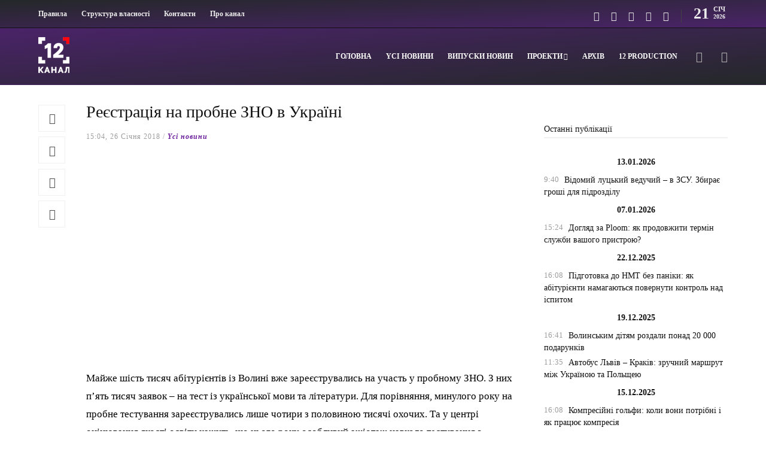

--- FILE ---
content_type: text/html; charset=UTF-8
request_url: https://12kanal.com/reyestraciya-na-probne-zno-v-ukrayini/
body_size: 22240
content:
<!DOCTYPE html>
<html dir="ltr" lang="uk" prefix="og: https://ogp.me/ns#">
<head>
    <link rel="apple-touch-icon" sizes="180x180" href="/apple-touch-icon.png">
    <link rel="icon" type="image/png" sizes="32x32" href="/favicon-32x32.png">
    <link rel="icon" type="image/png" sizes="16x16" href="/favicon-16x16.png">
    <link rel="manifest" href="/site.webmanifest">
    <link rel="mask-icon" href="/safari-pinned-tab.svg" color="#5bbad5">
    <meta name="msapplication-TileColor" content="#da532c">
    <meta name="theme-color" content="#ffffff">
    <!-- Global site tag (gtag.js) - Google Analytics -->
    <script async src="https://www.googletagmanager.com/gtag/js?id=UA-105726589-1" type="00732595a7834f6c1b1d72d4-text/javascript"></script>
    <script type="00732595a7834f6c1b1d72d4-text/javascript">
      window.dataLayer = window.dataLayer || [];
      function gtag(){dataLayer.push(arguments);}
      gtag('js', new Date());
    
      gtag('config', 'UA-105726589-1');
    </script>
    
	<meta charset="UTF-8">
			<meta name="viewport" content="width=device-width, initial-scale=1">
		<title>Реєстрація на пробне ЗНО в Україні - 12 канал</title>
	<style>img:is([sizes="auto" i], [sizes^="auto," i]) { contain-intrinsic-size: 3000px 1500px }</style>
	
		<!-- All in One SEO 4.8.4.1 - aioseo.com -->
	<meta name="description" content="Майже шість тисяч абітурієнтів із Волині вже зареєструвались на участь у пробному ЗНО. З них п&#039;ять тисяч заявок – на тест із української мови та літератури. Для порівняння, минулого року на пробне тестування зареєструвались лише чотири з половиною тисячі охочих. Та у центрі оцінювання якості освіти кажуть, що цього року особливий ажіотаж навколо тестування з" />
	<meta name="robots" content="max-image-preview:large" />
	<meta name="author" content="Редактор"/>
	<link rel="canonical" href="https://12kanal.com/reyestraciya-na-probne-zno-v-ukrayini/" />
	<meta name="generator" content="All in One SEO (AIOSEO) 4.8.4.1" />
		<meta property="og:locale" content="uk_UA" />
		<meta property="og:site_name" content="12 канал - 12 канал - незалежне видання неупереджених новин. Живи в стилі 12!" />
		<meta property="og:type" content="article" />
		<meta property="og:title" content="Реєстрація на пробне ЗНО в Україні - 12 канал" />
		<meta property="og:description" content="Майже шість тисяч абітурієнтів із Волині вже зареєструвались на участь у пробному ЗНО. З них п&#039;ять тисяч заявок – на тест із української мови та літератури. Для порівняння, минулого року на пробне тестування зареєструвались лише чотири з половиною тисячі охочих. Та у центрі оцінювання якості освіти кажуть, що цього року особливий ажіотаж навколо тестування з" />
		<meta property="og:url" content="https://12kanal.com/reyestraciya-na-probne-zno-v-ukrayini/" />
		<meta property="article:published_time" content="2018-01-26T12:04:25+00:00" />
		<meta property="article:modified_time" content="2018-01-26T12:04:25+00:00" />
		<meta name="twitter:card" content="summary_large_image" />
		<meta name="twitter:title" content="Реєстрація на пробне ЗНО в Україні - 12 канал" />
		<meta name="twitter:description" content="Майже шість тисяч абітурієнтів із Волині вже зареєструвались на участь у пробному ЗНО. З них п&#039;ять тисяч заявок – на тест із української мови та літератури. Для порівняння, минулого року на пробне тестування зареєструвались лише чотири з половиною тисячі охочих. Та у центрі оцінювання якості освіти кажуть, що цього року особливий ажіотаж навколо тестування з" />
		<script type="application/ld+json" class="aioseo-schema">
			{"@context":"https:\/\/schema.org","@graph":[{"@type":"BlogPosting","@id":"https:\/\/12kanal.com\/reyestraciya-na-probne-zno-v-ukrayini\/#blogposting","name":"\u0420\u0435\u0454\u0441\u0442\u0440\u0430\u0446\u0456\u044f \u043d\u0430 \u043f\u0440\u043e\u0431\u043d\u0435 \u0417\u041d\u041e \u0432 \u0423\u043a\u0440\u0430\u0457\u043d\u0456 - 12 \u043a\u0430\u043d\u0430\u043b","headline":"\u0420\u0435\u0454\u0441\u0442\u0440\u0430\u0446\u0456\u044f \u043d\u0430 \u043f\u0440\u043e\u0431\u043d\u0435 \u0417\u041d\u041e \u0432 \u0423\u043a\u0440\u0430\u0457\u043d\u0456","author":{"@id":"https:\/\/12kanal.com\/author\/redaktor\/#author"},"publisher":{"@id":"https:\/\/12kanal.com\/#organization"},"image":{"@type":"ImageObject","url":"https:\/\/12kanal.com\/wp-content\/uploads\/2018\/01\/64.png","width":639,"height":360},"datePublished":"2018-01-26T15:04:25+02:00","dateModified":"2018-01-26T15:04:25+02:00","inLanguage":"uk","mainEntityOfPage":{"@id":"https:\/\/12kanal.com\/reyestraciya-na-probne-zno-v-ukrayini\/#webpage"},"isPartOf":{"@id":"https:\/\/12kanal.com\/reyestraciya-na-probne-zno-v-ukrayini\/#webpage"},"articleSection":"Y\u0441\u0456 \u043d\u043e\u0432\u0438\u043d\u0438, \u0412\u0456\u0434\u0435\u043e"},{"@type":"BreadcrumbList","@id":"https:\/\/12kanal.com\/reyestraciya-na-probne-zno-v-ukrayini\/#breadcrumblist","itemListElement":[{"@type":"ListItem","@id":"https:\/\/12kanal.com#listItem","position":1,"name":"Home","item":"https:\/\/12kanal.com","nextItem":{"@type":"ListItem","@id":"https:\/\/12kanal.com\/category\/volyn\/#listItem","name":"Y\u0441\u0456 \u043d\u043e\u0432\u0438\u043d\u0438"}},{"@type":"ListItem","@id":"https:\/\/12kanal.com\/category\/volyn\/#listItem","position":2,"name":"Y\u0441\u0456 \u043d\u043e\u0432\u0438\u043d\u0438","item":"https:\/\/12kanal.com\/category\/volyn\/","nextItem":{"@type":"ListItem","@id":"https:\/\/12kanal.com\/reyestraciya-na-probne-zno-v-ukrayini\/#listItem","name":"\u0420\u0435\u0454\u0441\u0442\u0440\u0430\u0446\u0456\u044f \u043d\u0430 \u043f\u0440\u043e\u0431\u043d\u0435 \u0417\u041d\u041e \u0432 \u0423\u043a\u0440\u0430\u0457\u043d\u0456"},"previousItem":{"@type":"ListItem","@id":"https:\/\/12kanal.com#listItem","name":"Home"}},{"@type":"ListItem","@id":"https:\/\/12kanal.com\/reyestraciya-na-probne-zno-v-ukrayini\/#listItem","position":3,"name":"\u0420\u0435\u0454\u0441\u0442\u0440\u0430\u0446\u0456\u044f \u043d\u0430 \u043f\u0440\u043e\u0431\u043d\u0435 \u0417\u041d\u041e \u0432 \u0423\u043a\u0440\u0430\u0457\u043d\u0456","previousItem":{"@type":"ListItem","@id":"https:\/\/12kanal.com\/category\/volyn\/#listItem","name":"Y\u0441\u0456 \u043d\u043e\u0432\u0438\u043d\u0438"}}]},{"@type":"Organization","@id":"https:\/\/12kanal.com\/#organization","name":"12 \u043a\u0430\u043d\u0430\u043b","description":"12 \u043a\u0430\u043d\u0430\u043b - \u043d\u0435\u0437\u0430\u043b\u0435\u0436\u043d\u0435 \u0432\u0438\u0434\u0430\u043d\u043d\u044f \u043d\u0435\u0443\u043f\u0435\u0440\u0435\u0434\u0436\u0435\u043d\u0438\u0445 \u043d\u043e\u0432\u0438\u043d. \u0416\u0438\u0432\u0438 \u0432 \u0441\u0442\u0438\u043b\u0456 12!","url":"https:\/\/12kanal.com\/"},{"@type":"Person","@id":"https:\/\/12kanal.com\/author\/redaktor\/#author","url":"https:\/\/12kanal.com\/author\/redaktor\/","name":"\u0420\u0435\u0434\u0430\u043a\u0442\u043e\u0440"},{"@type":"WebPage","@id":"https:\/\/12kanal.com\/reyestraciya-na-probne-zno-v-ukrayini\/#webpage","url":"https:\/\/12kanal.com\/reyestraciya-na-probne-zno-v-ukrayini\/","name":"\u0420\u0435\u0454\u0441\u0442\u0440\u0430\u0446\u0456\u044f \u043d\u0430 \u043f\u0440\u043e\u0431\u043d\u0435 \u0417\u041d\u041e \u0432 \u0423\u043a\u0440\u0430\u0457\u043d\u0456 - 12 \u043a\u0430\u043d\u0430\u043b","description":"\u041c\u0430\u0439\u0436\u0435 \u0448\u0456\u0441\u0442\u044c \u0442\u0438\u0441\u044f\u0447 \u0430\u0431\u0456\u0442\u0443\u0440\u0456\u0454\u043d\u0442\u0456\u0432 \u0456\u0437 \u0412\u043e\u043b\u0438\u043d\u0456 \u0432\u0436\u0435 \u0437\u0430\u0440\u0435\u0454\u0441\u0442\u0440\u0443\u0432\u0430\u043b\u0438\u0441\u044c \u043d\u0430 \u0443\u0447\u0430\u0441\u0442\u044c \u0443 \u043f\u0440\u043e\u0431\u043d\u043e\u043c\u0443 \u0417\u041d\u041e. \u0417 \u043d\u0438\u0445 \u043f'\u044f\u0442\u044c \u0442\u0438\u0441\u044f\u0447 \u0437\u0430\u044f\u0432\u043e\u043a \u2013 \u043d\u0430 \u0442\u0435\u0441\u0442 \u0456\u0437 \u0443\u043a\u0440\u0430\u0457\u043d\u0441\u044c\u043a\u043e\u0457 \u043c\u043e\u0432\u0438 \u0442\u0430 \u043b\u0456\u0442\u0435\u0440\u0430\u0442\u0443\u0440\u0438. \u0414\u043b\u044f \u043f\u043e\u0440\u0456\u0432\u043d\u044f\u043d\u043d\u044f, \u043c\u0438\u043d\u0443\u043b\u043e\u0433\u043e \u0440\u043e\u043a\u0443 \u043d\u0430 \u043f\u0440\u043e\u0431\u043d\u0435 \u0442\u0435\u0441\u0442\u0443\u0432\u0430\u043d\u043d\u044f \u0437\u0430\u0440\u0435\u0454\u0441\u0442\u0440\u0443\u0432\u0430\u043b\u0438\u0441\u044c \u043b\u0438\u0448\u0435 \u0447\u043e\u0442\u0438\u0440\u0438 \u0437 \u043f\u043e\u043b\u043e\u0432\u0438\u043d\u043e\u044e \u0442\u0438\u0441\u044f\u0447\u0456 \u043e\u0445\u043e\u0447\u0438\u0445. \u0422\u0430 \u0443 \u0446\u0435\u043d\u0442\u0440\u0456 \u043e\u0446\u0456\u043d\u044e\u0432\u0430\u043d\u043d\u044f \u044f\u043a\u043e\u0441\u0442\u0456 \u043e\u0441\u0432\u0456\u0442\u0438 \u043a\u0430\u0436\u0443\u0442\u044c, \u0449\u043e \u0446\u044c\u043e\u0433\u043e \u0440\u043e\u043a\u0443 \u043e\u0441\u043e\u0431\u043b\u0438\u0432\u0438\u0439 \u0430\u0436\u0456\u043e\u0442\u0430\u0436 \u043d\u0430\u0432\u043a\u043e\u043b\u043e \u0442\u0435\u0441\u0442\u0443\u0432\u0430\u043d\u043d\u044f \u0437","inLanguage":"uk","isPartOf":{"@id":"https:\/\/12kanal.com\/#website"},"breadcrumb":{"@id":"https:\/\/12kanal.com\/reyestraciya-na-probne-zno-v-ukrayini\/#breadcrumblist"},"author":{"@id":"https:\/\/12kanal.com\/author\/redaktor\/#author"},"creator":{"@id":"https:\/\/12kanal.com\/author\/redaktor\/#author"},"image":{"@type":"ImageObject","url":"https:\/\/12kanal.com\/wp-content\/uploads\/2018\/01\/64.png","@id":"https:\/\/12kanal.com\/reyestraciya-na-probne-zno-v-ukrayini\/#mainImage","width":639,"height":360},"primaryImageOfPage":{"@id":"https:\/\/12kanal.com\/reyestraciya-na-probne-zno-v-ukrayini\/#mainImage"},"datePublished":"2018-01-26T15:04:25+02:00","dateModified":"2018-01-26T15:04:25+02:00"},{"@type":"WebSite","@id":"https:\/\/12kanal.com\/#website","url":"https:\/\/12kanal.com\/","name":"12 \u043a\u0430\u043d\u0430\u043b","description":"12 \u043a\u0430\u043d\u0430\u043b - \u043d\u0435\u0437\u0430\u043b\u0435\u0436\u043d\u0435 \u0432\u0438\u0434\u0430\u043d\u043d\u044f \u043d\u0435\u0443\u043f\u0435\u0440\u0435\u0434\u0436\u0435\u043d\u0438\u0445 \u043d\u043e\u0432\u0438\u043d. \u0416\u0438\u0432\u0438 \u0432 \u0441\u0442\u0438\u043b\u0456 12!","inLanguage":"uk","publisher":{"@id":"https:\/\/12kanal.com\/#organization"}}]}
		</script>
		<!-- All in One SEO -->

<link rel='dns-prefetch' href='//code.jquery.com' />
<link rel="alternate" type="application/rss+xml" title="12 канал &raquo; стрічка" href="https://12kanal.com/feed/" />
<link rel="alternate" type="application/rss+xml" title="12 канал &raquo; Канал коментарів" href="https://12kanal.com/comments/feed/" />
<script type="00732595a7834f6c1b1d72d4-text/javascript">
/* <![CDATA[ */
window._wpemojiSettings = {"baseUrl":"https:\/\/s.w.org\/images\/core\/emoji\/15.0.3\/72x72\/","ext":".png","svgUrl":"https:\/\/s.w.org\/images\/core\/emoji\/15.0.3\/svg\/","svgExt":".svg","source":{"concatemoji":"https:\/\/12kanal.com\/wp-includes\/js\/wp-emoji-release.min.js?ver=6.7.2"}};
/*! This file is auto-generated */
!function(i,n){var o,s,e;function c(e){try{var t={supportTests:e,timestamp:(new Date).valueOf()};sessionStorage.setItem(o,JSON.stringify(t))}catch(e){}}function p(e,t,n){e.clearRect(0,0,e.canvas.width,e.canvas.height),e.fillText(t,0,0);var t=new Uint32Array(e.getImageData(0,0,e.canvas.width,e.canvas.height).data),r=(e.clearRect(0,0,e.canvas.width,e.canvas.height),e.fillText(n,0,0),new Uint32Array(e.getImageData(0,0,e.canvas.width,e.canvas.height).data));return t.every(function(e,t){return e===r[t]})}function u(e,t,n){switch(t){case"flag":return n(e,"\ud83c\udff3\ufe0f\u200d\u26a7\ufe0f","\ud83c\udff3\ufe0f\u200b\u26a7\ufe0f")?!1:!n(e,"\ud83c\uddfa\ud83c\uddf3","\ud83c\uddfa\u200b\ud83c\uddf3")&&!n(e,"\ud83c\udff4\udb40\udc67\udb40\udc62\udb40\udc65\udb40\udc6e\udb40\udc67\udb40\udc7f","\ud83c\udff4\u200b\udb40\udc67\u200b\udb40\udc62\u200b\udb40\udc65\u200b\udb40\udc6e\u200b\udb40\udc67\u200b\udb40\udc7f");case"emoji":return!n(e,"\ud83d\udc26\u200d\u2b1b","\ud83d\udc26\u200b\u2b1b")}return!1}function f(e,t,n){var r="undefined"!=typeof WorkerGlobalScope&&self instanceof WorkerGlobalScope?new OffscreenCanvas(300,150):i.createElement("canvas"),a=r.getContext("2d",{willReadFrequently:!0}),o=(a.textBaseline="top",a.font="600 32px Arial",{});return e.forEach(function(e){o[e]=t(a,e,n)}),o}function t(e){var t=i.createElement("script");t.src=e,t.defer=!0,i.head.appendChild(t)}"undefined"!=typeof Promise&&(o="wpEmojiSettingsSupports",s=["flag","emoji"],n.supports={everything:!0,everythingExceptFlag:!0},e=new Promise(function(e){i.addEventListener("DOMContentLoaded",e,{once:!0})}),new Promise(function(t){var n=function(){try{var e=JSON.parse(sessionStorage.getItem(o));if("object"==typeof e&&"number"==typeof e.timestamp&&(new Date).valueOf()<e.timestamp+604800&&"object"==typeof e.supportTests)return e.supportTests}catch(e){}return null}();if(!n){if("undefined"!=typeof Worker&&"undefined"!=typeof OffscreenCanvas&&"undefined"!=typeof URL&&URL.createObjectURL&&"undefined"!=typeof Blob)try{var e="postMessage("+f.toString()+"("+[JSON.stringify(s),u.toString(),p.toString()].join(",")+"));",r=new Blob([e],{type:"text/javascript"}),a=new Worker(URL.createObjectURL(r),{name:"wpTestEmojiSupports"});return void(a.onmessage=function(e){c(n=e.data),a.terminate(),t(n)})}catch(e){}c(n=f(s,u,p))}t(n)}).then(function(e){for(var t in e)n.supports[t]=e[t],n.supports.everything=n.supports.everything&&n.supports[t],"flag"!==t&&(n.supports.everythingExceptFlag=n.supports.everythingExceptFlag&&n.supports[t]);n.supports.everythingExceptFlag=n.supports.everythingExceptFlag&&!n.supports.flag,n.DOMReady=!1,n.readyCallback=function(){n.DOMReady=!0}}).then(function(){return e}).then(function(){var e;n.supports.everything||(n.readyCallback(),(e=n.source||{}).concatemoji?t(e.concatemoji):e.wpemoji&&e.twemoji&&(t(e.twemoji),t(e.wpemoji)))}))}((window,document),window._wpemojiSettings);
/* ]]> */
</script>
<link rel='stylesheet' id='dashicons-css' href='https://12kanal.com/wp-includes/css/dashicons.min.css?ver=6.7.2' type='text/css' media='all' />
<link rel='stylesheet' id='post-views-counter-frontend-css' href='https://12kanal.com/wp-content/plugins/post-views-counter/css/frontend.min.css?ver=1.5.5' type='text/css' media='all' />
<style id='wp-emoji-styles-inline-css' type='text/css'>

	img.wp-smiley, img.emoji {
		display: inline !important;
		border: none !important;
		box-shadow: none !important;
		height: 1em !important;
		width: 1em !important;
		margin: 0 0.07em !important;
		vertical-align: -0.1em !important;
		background: none !important;
		padding: 0 !important;
	}
</style>
<link rel='stylesheet' id='wp-block-library-css' href='https://12kanal.com/wp-includes/css/dist/block-library/style.min.css?ver=6.7.2' type='text/css' media='all' />
<style id='classic-theme-styles-inline-css' type='text/css'>
/*! This file is auto-generated */
.wp-block-button__link{color:#fff;background-color:#32373c;border-radius:9999px;box-shadow:none;text-decoration:none;padding:calc(.667em + 2px) calc(1.333em + 2px);font-size:1.125em}.wp-block-file__button{background:#32373c;color:#fff;text-decoration:none}
</style>
<style id='global-styles-inline-css' type='text/css'>
:root{--wp--preset--aspect-ratio--square: 1;--wp--preset--aspect-ratio--4-3: 4/3;--wp--preset--aspect-ratio--3-4: 3/4;--wp--preset--aspect-ratio--3-2: 3/2;--wp--preset--aspect-ratio--2-3: 2/3;--wp--preset--aspect-ratio--16-9: 16/9;--wp--preset--aspect-ratio--9-16: 9/16;--wp--preset--color--black: #000000;--wp--preset--color--cyan-bluish-gray: #abb8c3;--wp--preset--color--white: #ffffff;--wp--preset--color--pale-pink: #f78da7;--wp--preset--color--vivid-red: #cf2e2e;--wp--preset--color--luminous-vivid-orange: #ff6900;--wp--preset--color--luminous-vivid-amber: #fcb900;--wp--preset--color--light-green-cyan: #7bdcb5;--wp--preset--color--vivid-green-cyan: #00d084;--wp--preset--color--pale-cyan-blue: #8ed1fc;--wp--preset--color--vivid-cyan-blue: #0693e3;--wp--preset--color--vivid-purple: #9b51e0;--wp--preset--gradient--vivid-cyan-blue-to-vivid-purple: linear-gradient(135deg,rgba(6,147,227,1) 0%,rgb(155,81,224) 100%);--wp--preset--gradient--light-green-cyan-to-vivid-green-cyan: linear-gradient(135deg,rgb(122,220,180) 0%,rgb(0,208,130) 100%);--wp--preset--gradient--luminous-vivid-amber-to-luminous-vivid-orange: linear-gradient(135deg,rgba(252,185,0,1) 0%,rgba(255,105,0,1) 100%);--wp--preset--gradient--luminous-vivid-orange-to-vivid-red: linear-gradient(135deg,rgba(255,105,0,1) 0%,rgb(207,46,46) 100%);--wp--preset--gradient--very-light-gray-to-cyan-bluish-gray: linear-gradient(135deg,rgb(238,238,238) 0%,rgb(169,184,195) 100%);--wp--preset--gradient--cool-to-warm-spectrum: linear-gradient(135deg,rgb(74,234,220) 0%,rgb(151,120,209) 20%,rgb(207,42,186) 40%,rgb(238,44,130) 60%,rgb(251,105,98) 80%,rgb(254,248,76) 100%);--wp--preset--gradient--blush-light-purple: linear-gradient(135deg,rgb(255,206,236) 0%,rgb(152,150,240) 100%);--wp--preset--gradient--blush-bordeaux: linear-gradient(135deg,rgb(254,205,165) 0%,rgb(254,45,45) 50%,rgb(107,0,62) 100%);--wp--preset--gradient--luminous-dusk: linear-gradient(135deg,rgb(255,203,112) 0%,rgb(199,81,192) 50%,rgb(65,88,208) 100%);--wp--preset--gradient--pale-ocean: linear-gradient(135deg,rgb(255,245,203) 0%,rgb(182,227,212) 50%,rgb(51,167,181) 100%);--wp--preset--gradient--electric-grass: linear-gradient(135deg,rgb(202,248,128) 0%,rgb(113,206,126) 100%);--wp--preset--gradient--midnight: linear-gradient(135deg,rgb(2,3,129) 0%,rgb(40,116,252) 100%);--wp--preset--font-size--small: 13px;--wp--preset--font-size--medium: 20px;--wp--preset--font-size--large: 36px;--wp--preset--font-size--x-large: 42px;--wp--preset--spacing--20: 0.44rem;--wp--preset--spacing--30: 0.67rem;--wp--preset--spacing--40: 1rem;--wp--preset--spacing--50: 1.5rem;--wp--preset--spacing--60: 2.25rem;--wp--preset--spacing--70: 3.38rem;--wp--preset--spacing--80: 5.06rem;--wp--preset--shadow--natural: 6px 6px 9px rgba(0, 0, 0, 0.2);--wp--preset--shadow--deep: 12px 12px 50px rgba(0, 0, 0, 0.4);--wp--preset--shadow--sharp: 6px 6px 0px rgba(0, 0, 0, 0.2);--wp--preset--shadow--outlined: 6px 6px 0px -3px rgba(255, 255, 255, 1), 6px 6px rgba(0, 0, 0, 1);--wp--preset--shadow--crisp: 6px 6px 0px rgba(0, 0, 0, 1);}:where(.is-layout-flex){gap: 0.5em;}:where(.is-layout-grid){gap: 0.5em;}body .is-layout-flex{display: flex;}.is-layout-flex{flex-wrap: wrap;align-items: center;}.is-layout-flex > :is(*, div){margin: 0;}body .is-layout-grid{display: grid;}.is-layout-grid > :is(*, div){margin: 0;}:where(.wp-block-columns.is-layout-flex){gap: 2em;}:where(.wp-block-columns.is-layout-grid){gap: 2em;}:where(.wp-block-post-template.is-layout-flex){gap: 1.25em;}:where(.wp-block-post-template.is-layout-grid){gap: 1.25em;}.has-black-color{color: var(--wp--preset--color--black) !important;}.has-cyan-bluish-gray-color{color: var(--wp--preset--color--cyan-bluish-gray) !important;}.has-white-color{color: var(--wp--preset--color--white) !important;}.has-pale-pink-color{color: var(--wp--preset--color--pale-pink) !important;}.has-vivid-red-color{color: var(--wp--preset--color--vivid-red) !important;}.has-luminous-vivid-orange-color{color: var(--wp--preset--color--luminous-vivid-orange) !important;}.has-luminous-vivid-amber-color{color: var(--wp--preset--color--luminous-vivid-amber) !important;}.has-light-green-cyan-color{color: var(--wp--preset--color--light-green-cyan) !important;}.has-vivid-green-cyan-color{color: var(--wp--preset--color--vivid-green-cyan) !important;}.has-pale-cyan-blue-color{color: var(--wp--preset--color--pale-cyan-blue) !important;}.has-vivid-cyan-blue-color{color: var(--wp--preset--color--vivid-cyan-blue) !important;}.has-vivid-purple-color{color: var(--wp--preset--color--vivid-purple) !important;}.has-black-background-color{background-color: var(--wp--preset--color--black) !important;}.has-cyan-bluish-gray-background-color{background-color: var(--wp--preset--color--cyan-bluish-gray) !important;}.has-white-background-color{background-color: var(--wp--preset--color--white) !important;}.has-pale-pink-background-color{background-color: var(--wp--preset--color--pale-pink) !important;}.has-vivid-red-background-color{background-color: var(--wp--preset--color--vivid-red) !important;}.has-luminous-vivid-orange-background-color{background-color: var(--wp--preset--color--luminous-vivid-orange) !important;}.has-luminous-vivid-amber-background-color{background-color: var(--wp--preset--color--luminous-vivid-amber) !important;}.has-light-green-cyan-background-color{background-color: var(--wp--preset--color--light-green-cyan) !important;}.has-vivid-green-cyan-background-color{background-color: var(--wp--preset--color--vivid-green-cyan) !important;}.has-pale-cyan-blue-background-color{background-color: var(--wp--preset--color--pale-cyan-blue) !important;}.has-vivid-cyan-blue-background-color{background-color: var(--wp--preset--color--vivid-cyan-blue) !important;}.has-vivid-purple-background-color{background-color: var(--wp--preset--color--vivid-purple) !important;}.has-black-border-color{border-color: var(--wp--preset--color--black) !important;}.has-cyan-bluish-gray-border-color{border-color: var(--wp--preset--color--cyan-bluish-gray) !important;}.has-white-border-color{border-color: var(--wp--preset--color--white) !important;}.has-pale-pink-border-color{border-color: var(--wp--preset--color--pale-pink) !important;}.has-vivid-red-border-color{border-color: var(--wp--preset--color--vivid-red) !important;}.has-luminous-vivid-orange-border-color{border-color: var(--wp--preset--color--luminous-vivid-orange) !important;}.has-luminous-vivid-amber-border-color{border-color: var(--wp--preset--color--luminous-vivid-amber) !important;}.has-light-green-cyan-border-color{border-color: var(--wp--preset--color--light-green-cyan) !important;}.has-vivid-green-cyan-border-color{border-color: var(--wp--preset--color--vivid-green-cyan) !important;}.has-pale-cyan-blue-border-color{border-color: var(--wp--preset--color--pale-cyan-blue) !important;}.has-vivid-cyan-blue-border-color{border-color: var(--wp--preset--color--vivid-cyan-blue) !important;}.has-vivid-purple-border-color{border-color: var(--wp--preset--color--vivid-purple) !important;}.has-vivid-cyan-blue-to-vivid-purple-gradient-background{background: var(--wp--preset--gradient--vivid-cyan-blue-to-vivid-purple) !important;}.has-light-green-cyan-to-vivid-green-cyan-gradient-background{background: var(--wp--preset--gradient--light-green-cyan-to-vivid-green-cyan) !important;}.has-luminous-vivid-amber-to-luminous-vivid-orange-gradient-background{background: var(--wp--preset--gradient--luminous-vivid-amber-to-luminous-vivid-orange) !important;}.has-luminous-vivid-orange-to-vivid-red-gradient-background{background: var(--wp--preset--gradient--luminous-vivid-orange-to-vivid-red) !important;}.has-very-light-gray-to-cyan-bluish-gray-gradient-background{background: var(--wp--preset--gradient--very-light-gray-to-cyan-bluish-gray) !important;}.has-cool-to-warm-spectrum-gradient-background{background: var(--wp--preset--gradient--cool-to-warm-spectrum) !important;}.has-blush-light-purple-gradient-background{background: var(--wp--preset--gradient--blush-light-purple) !important;}.has-blush-bordeaux-gradient-background{background: var(--wp--preset--gradient--blush-bordeaux) !important;}.has-luminous-dusk-gradient-background{background: var(--wp--preset--gradient--luminous-dusk) !important;}.has-pale-ocean-gradient-background{background: var(--wp--preset--gradient--pale-ocean) !important;}.has-electric-grass-gradient-background{background: var(--wp--preset--gradient--electric-grass) !important;}.has-midnight-gradient-background{background: var(--wp--preset--gradient--midnight) !important;}.has-small-font-size{font-size: var(--wp--preset--font-size--small) !important;}.has-medium-font-size{font-size: var(--wp--preset--font-size--medium) !important;}.has-large-font-size{font-size: var(--wp--preset--font-size--large) !important;}.has-x-large-font-size{font-size: var(--wp--preset--font-size--x-large) !important;}
:where(.wp-block-post-template.is-layout-flex){gap: 1.25em;}:where(.wp-block-post-template.is-layout-grid){gap: 1.25em;}
:where(.wp-block-columns.is-layout-flex){gap: 2em;}:where(.wp-block-columns.is-layout-grid){gap: 2em;}
:root :where(.wp-block-pullquote){font-size: 1.5em;line-height: 1.6;}
</style>
<link rel='stylesheet' id='contact-form-7-css' href='https://12kanal.com/wp-content/plugins/contact-form-7/includes/css/styles.css?ver=6.1' type='text/css' media='all' />
<link rel='stylesheet' id='wp-show-posts-css' href='https://12kanal.com/wp-content/plugins/wp-show-posts/css/wp-show-posts-min.css?ver=1.1.6' type='text/css' media='all' />
<link rel='stylesheet' id='font-awesome-css' href='https://12kanal.com/wp-content/plugins/unyson/framework/static/libs/font-awesome/css/font-awesome.min.css?ver=2.7.31' type='text/css' media='all' />
<link rel='stylesheet' id='bootstrap-css' href='https://12kanal.com/wp-content/themes/gillion/css/plugins/bootstrap.min.css?ver=3.3.4' type='text/css' media='all' />
<link rel='stylesheet' id='gillion-plugins-css' href='https://12kanal.com/wp-content/themes/gillion/css/plugins.css?ver=6.7.2' type='text/css' media='all' />
<link rel='stylesheet' id='gillion-styles-css' href='https://12kanal.com/wp-content/themes/gillion/style.css?ver=6.7.2' type='text/css' media='all' />
<link rel='stylesheet' id='gillion-responsive-css' href='https://12kanal.com/wp-content/themes/gillion/css/responsive.css?ver=6.7.2' type='text/css' media='all' />
<style id='gillion-responsive-inline-css' type='text/css'>
 



.container.entry-content { width: 90% !important; max-width: 1480px !important;}.container { width: 90% !important; max-width: 1480px !important;}.sh-header-top { border-bottom: 1px solid;}div#text-4 { text-align: center; padding-bottom: 25px;}.sh-widget-socialv2-list { text-align: center;}#wrapper > .sh-page-layout-default { padding: 45px 0px !important;}p.home-news-feed { font-size: 12px;}.blog-textslider { position: relative; background: #e7e7e7; padding: 0px 10px; border-radius: 8px; box-shadow: 0px 10px 10px #f5f5f5;}.vc_tta-panel-body { max-width: 1024px !important; margin: 0 auto;}.blog-single .post-content { padding-bottom: 0; margin-bottom: 0; font-size: 15px; width: 85%; margin: 0 auto; text-align: justify; color: #000000;}.mistape_caption { background: #f5f5f5; padding: 1px 0px 12px 10px; text-align: center;}span.post-readtime { display: none;}.tftable {color:#333333;width:100%;border-width: 1px;border-color: #a9a9a9;border-collapse: collapse;}.tftable th {background-color:#b8b8b8;border-width: 1px;padding: 8px;border-style: solid;border-color: #a9a9a9;text-align:left;}.tftable tr {background-color:#ffffff;}.tftable td {border-width: 1px;padding: 8px;border-style: solid;border-color: #a9a9a9;}.tftable tr:hover {background-color:#6a1e9c;color:#ffffff;}@media (max-width: 1366px) {.news-feed-custom {max-height: 1120px; overflow: hidden;}}.sh-titlebar { display: none;}
</style>
<link rel='stylesheet' id='gillion-theme-settings-css' href='https://12kanal.com/wp-content/uploads/gillion-dynamic-styles.css?ver=806445428' type='text/css' media='all' />
<link rel='stylesheet' id='gillion-child-style-css' href='https://12kanal.com/wp-content/themes/gillion-child/style.css?ver=6.7.2' type='text/css' media='all' />
<script type="00732595a7834f6c1b1d72d4-text/javascript" id="post-views-counter-frontend-js-before">
/* <![CDATA[ */
var pvcArgsFrontend = {"mode":"rest_api","postID":7891,"requestURL":"https:\/\/12kanal.com\/wp-json\/post-views-counter\/view-post\/7891","nonce":"aaeab21d72","dataStorage":"cookies","multisite":false,"path":"\/","domain":""};
/* ]]> */
</script>
<script type="00732595a7834f6c1b1d72d4-text/javascript" src="https://12kanal.com/wp-content/plugins/post-views-counter/js/frontend.min.js?ver=1.5.5" id="post-views-counter-frontend-js"></script>
<script type="00732595a7834f6c1b1d72d4-text/javascript" id="image-watermark-no-right-click-js-before">
/* <![CDATA[ */
var iwArgsNoRightClick = {"rightclick":"Y","draganddrop":"Y"};
/* ]]> */
</script>
<script type="00732595a7834f6c1b1d72d4-text/javascript" src="https://12kanal.com/wp-content/plugins/image-watermark/js/no-right-click.js?ver=1.8.0" id="image-watermark-no-right-click-js"></script>
<script type="00732595a7834f6c1b1d72d4-text/javascript" src="//code.jquery.com/jquery-1.9.1.min.js" id="jquery-js"></script>
<script type="00732595a7834f6c1b1d72d4-text/javascript" src="https://12kanal.com/wp-content/themes/gillion-child/assets/js/theme.js?ver=6.7.2" id="theme-js"></script>
<script type="00732595a7834f6c1b1d72d4-text/javascript" src="https://12kanal.com/wp-content/themes/gillion/js/plugins.js?ver=6.7.2" id="gillion-plugins-js"></script>
<script type="00732595a7834f6c1b1d72d4-text/javascript" id="gillion-scripts-js-extra">
/* <![CDATA[ */
var gillion_loadmore_posts = {"ajax_url":"https:\/\/12kanal.com\/wp-admin\/admin-ajax.php"};
var gillion = {"siteurl":"https:\/\/12kanal.com\/","loggedin":"","page_loader":"0","notice":"","header_animation_dropdown_delay":"1000","header_animation_dropdown":"easeOutQuint","header_animation_dropdown_speed":"300","lightbox_opacity":"0.88","lightbox_transition":"elastic","page_numbers_prev":"\u041f\u043e\u043f\u0435\u0440\u0435\u0434\u043d\u044f \u0441\u0442\u043e\u0440\u0456\u043d\u043a\u0430","page_numbers_next":"\u041d\u0430\u0441\u0442\u0443\u043f\u043d\u0430 \u0441\u0442\u043e\u0440\u0456\u043d\u043a\u0430","rtl_support":"","footer_parallax":"","social_share":"{\"facebook\":true,\"viber\":true,\"messenger\":true,\"telegram\":true}","text_show_all":"Show All"};
/* ]]> */
</script>
<script type="00732595a7834f6c1b1d72d4-text/javascript" src="https://12kanal.com/wp-content/themes/gillion/js/scripts.js?ver=6.7.2" id="gillion-scripts-js"></script>
<script type="00732595a7834f6c1b1d72d4-text/javascript" src="https://12kanal.com/wp-content/themes/gillion-child/js/scripts.js?ver=6.7.2" id="gillion-child-scripts-js"></script>
<script type="00732595a7834f6c1b1d72d4-text/javascript"></script><link rel="https://api.w.org/" href="https://12kanal.com/wp-json/" /><link rel="alternate" title="JSON" type="application/json" href="https://12kanal.com/wp-json/wp/v2/posts/7891" /><link rel="EditURI" type="application/rsd+xml" title="RSD" href="https://12kanal.com/xmlrpc.php?rsd" />
<meta name="generator" content="WordPress 6.7.2" />
<link rel='shortlink' href='https://12kanal.com/?p=7891' />
<link rel="alternate" title="oEmbed (JSON)" type="application/json+oembed" href="https://12kanal.com/wp-json/oembed/1.0/embed?url=https%3A%2F%2F12kanal.com%2Freyestraciya-na-probne-zno-v-ukrayini%2F" />
<link rel="alternate" title="oEmbed (XML)" type="text/xml+oembed" href="https://12kanal.com/wp-json/oembed/1.0/embed?url=https%3A%2F%2F12kanal.com%2Freyestraciya-na-probne-zno-v-ukrayini%2F&#038;format=xml" />

<!-- This site is using AdRotate v5.14 to display their advertisements - https://ajdg.solutions/ -->
<!-- AdRotate CSS -->
<style type="text/css" media="screen">
	.g { margin:0px; padding:0px; overflow:hidden; line-height:1; zoom:1; }
	.g img { height:auto; }
	.g-col { position:relative; float:left; }
	.g-col:first-child { margin-left: 0; }
	.g-col:last-child { margin-right: 0; }
	.g-2 {  margin: 0 auto; }
	.g-5 { min-width:0px; max-width:460px; }
	.b-5 { margin:0px; }
	@media only screen and (max-width: 480px) {
		.g-col, .g-dyn, .g-single { width:100%; margin-left:0; margin-right:0; }
	}
</style>
<!-- /AdRotate CSS -->

<meta name="generator" content="Powered by WPBakery Page Builder - drag and drop page builder for WordPress."/>
<link rel="icon" href="https://12kanal.com/wp-content/uploads/2019/04/cropped-22656267_1472543712821976_1478526737_n-e1555080815695-1-32x32.jpg" sizes="32x32" />
<link rel="icon" href="https://12kanal.com/wp-content/uploads/2019/04/cropped-22656267_1472543712821976_1478526737_n-e1555080815695-1-192x192.jpg" sizes="192x192" />
<link rel="apple-touch-icon" href="https://12kanal.com/wp-content/uploads/2019/04/cropped-22656267_1472543712821976_1478526737_n-e1555080815695-1-180x180.jpg" />
<meta name="msapplication-TileImage" content="https://12kanal.com/wp-content/uploads/2019/04/cropped-22656267_1472543712821976_1478526737_n-e1555080815695-1-270x270.jpg" />
		<style type="text/css" id="wp-custom-css">
			
/*a.post-overlay {
    max-width: 360px !important;
    max-height: 204px !important;
}
.post-content-container {
    max-width: 360px !important;
}
.sh-ratio {
    max-width: 360px !important;
    max-height: 204px !important;
}
.blog-style-grid .sh-ratio-container:not(.sh-ratio-container-130) {
    padding-bottom: 56%!important;
}*/
.vc_row-has-fill>.vc_column_container>.vc_column-inner {
     padding-top: 0px; 
}

.wpb_button, .wpb_content_element, ul.wpb_thumbnails-fluid>li {
     margin-bottom: 10px; 
}
.post-block-info
{
/* 	display:none; */
}

.blog-style-grid .post-content-container
{
	margin-top: 10px !important;
}
.vc_row.wpb_row.vc_row-fluid.vc_custom_1639146916488.vc_row-has-fill {
    left: 0 !important;
    width: auto !important;
}

.blog-single .post-content
{
	width: 100% !important;
}


.post-content-share-mobile-contaner 
{

    display: none;
}		</style>
		<noscript><style> .wpb_animate_when_almost_visible { opacity: 1; }</style></noscript>	
	<link rel="stylesheet" type="text/css" href="/wp-content/themes/gillion-child/assets/css/slick.css"/>
    <script type="00732595a7834f6c1b1d72d4-text/javascript" src="/wp-content/themes/gillion-child/assets/js/slick.min.js"></script>

    <link rel="stylesheet" type="text/css" href="//cdnjs.cloudflare.com/ajax/libs/lightgallery/1.6.0/css/lightgallery.min.css"/>
    <script type="00732595a7834f6c1b1d72d4-text/javascript" src="/wp-content/themes/gillion-child/assets/js/lightgallery.min.js"></script>
    <script type="00732595a7834f6c1b1d72d4-text/javascript" src="/wp-content/themes/gillion-child/assets/js/lg-thumbnail.min.js"></script>
    <script type="00732595a7834f6c1b1d72d4-text/javascript" src="/wp-content/themes/gillion-child/assets/js/lg-fullscreen.min.js"></script>
	<script data-ad-client="ca-pub-3411285066746388" async src="https://pagead2.googlesyndication.com/pagead/js/adsbygoogle.js" type="00732595a7834f6c1b1d72d4-text/javascript"></script>
</head>
<body class="post-template-default single single-post postid-7891 single-format-video singular sh-body-header-sticky sh-title-style2 sh-section-tabs-style2 sh-carousel-style2 sh-carousel-position-bottom sh-post-categories-style2 sh-review-style2 sh-meta-order-bottom sh-instagram-widget-columns3 sh-categories-position-title sh-media-icon-style2 sh-wc-labels-off wpb-js-composer js-comp-ver-8.5 vc_responsive">


<div class="sh-header-side">
	</div>
<div class="sh-header-side-overlay"></div>

	<div id="page-container" class="">
		
									<header class="primary-mobile">
					<div id="header-mobile" class="sh-header-mobile">
	<div class="sh-header-mobile-navigation">
		<div class="container">
			<div class="sh-table">
				<div class="sh-table-cell">

										<nav id="header-navigation-mobile" class="header-standard-position">
						<div class="sh-nav-container">
							<ul class="sh-nav">
								<li>
									<div class="sh-hamburger-menu sh-nav-dropdown">
					                	<span></span>
					                	<span></span>
					                	<span></span>
					                	<span></span>
					                </div>
								</li>
							</ul>
						</div>
					</nav>

				</div>
				<div class="sh-table-cell sh-header-logo-container">

										        <div class="header-logo">
            <a href="https://12kanal.com/" class="header-logo-container sh-table-small">
                <div class="sh-table-cell">

                    <img class="sh-standard-logo" src="//12kanal.com/wp-content/uploads/2019/03/12-1.png" alt="12 канал" />
                    <img class="sh-sticky-logo" src="//12kanal.com/wp-content/uploads/2019/03/12-1.png" alt="12 канал" />
                    <img class="sh-light-logo" src="//12kanal.com/wp-content/uploads/2019/03/12-1.png" alt="12 канал" />

                </div>
            </a>
        </div>

    
				</div>
				<div class="sh-table-cell">

										<nav class="header-standard-position">
						<div class="sh-nav-container">
							<ul class="sh-nav">

								
							</ul>
						</div>
					</nav>

				</div>
			</div>
		</div>
	</div>
	<nav class="sh-header-mobile-dropdown">
		<div class="container sh-nav-container">
			<ul class="sh-nav-mobile"></ul>
		</div>

		<div class="container sh-nav-container">
							<div class="header-mobile-social-media">
					<a href="https://www.facebook.com/vol12channel"  target = "_blank"  class="social-media-facebook">
                    <i class="fa fa-facebook"></i>
                </a><a href="https://instagram.com/vol12channel?utm_source=ig_profile_share&#038;igshid=8uuthaib9ucg"  target = "_blank"  class="social-media-instagram">
                    <i class="fa fa-instagram"></i>
                </a><a href="https://www.youtube.com/channel/UCxo-t1ro8LdoGzE-r-oeOMw"  target = "_blank"  class="social-media-youtube">
                    <i class="fa fa-youtube"></i>
                </a><a href="https://www.youtube.com/@12channelnews"  target = "_blank"  class="social-media-wordpress">
                        <i class="fa fa-youtube"></i>
                    </a><a href="https://t.me/lutsk12channel"  target = "_blank"  class="social-media-wordpress">
                        <i class="fa fa-send-o"></i>
                    </a><div class="sh-clear"></div>				</div>
					</div>

					<div class="header-mobile-search">
				<div class="container sh-nav-container">
					<form role="search" method="get" class="header-mobile-form" action="https://12kanal.com/">
						<input class="header-mobile-form-input" type="text" placeholder="Пошук..." value="" name="s" required />
						<button type="submit" class="header-mobile-form-submit">
							<i class="icon-magnifier"></i>
						</button>
					</form>
				</div>
			</div>
			</nav>
</div>
				</header>
				<header class="primary-desktop">
						<div class="sh-header-top">
		<div class="container">
			<div class="sh-table">

								<div class="sh-table-cell">
											<div class="sh-nav-container"><ul id="menu-footer" class="sh-nav"><li id="menu-item-28475" class="menu-item menu-item-type-post_type menu-item-object-page menu-item-28475"><a href="https://12kanal.com/rules-2/" >Правила</a></li>
<li id="menu-item-28474" class="menu-item menu-item-type-post_type menu-item-object-page menu-item-28474"><a href="https://12kanal.com/struktura-vlastnosti-2/" >Структура власності</a></li>
<li id="menu-item-28476" class="menu-item menu-item-type-post_type menu-item-object-page menu-item-28476"><a href="https://12kanal.com/contact-page/" >Контакти</a></li>
<li id="menu-item-28657" class="menu-item menu-item-type-post_type menu-item-object-page menu-item-28657"><a href="https://12kanal.com/pro-nas/" >Про канал</a></li>
</ul></div>									</div>

								<div class="sh-table-cell">
					<div class="sh-header-top-meta">
						<div class="header-social-media">
							<a href="https://www.facebook.com/vol12channel"  target = "_blank"  class="social-media-facebook">
                    <i class="fa fa-facebook"></i>
                </a><a href="https://instagram.com/vol12channel?utm_source=ig_profile_share&#038;igshid=8uuthaib9ucg"  target = "_blank"  class="social-media-instagram">
                    <i class="fa fa-instagram"></i>
                </a><a href="https://www.youtube.com/channel/UCxo-t1ro8LdoGzE-r-oeOMw"  target = "_blank"  class="social-media-youtube">
                    <i class="fa fa-youtube"></i>
                </a><a href="https://www.youtube.com/@12channelnews"  target = "_blank"  class="social-media-wordpress">
                        <i class="fa fa-youtube"></i>
                    </a><a href="https://t.me/lutsk12channel"  target = "_blank"  class="social-media-wordpress">
                        <i class="fa fa-send-o"></i>
                    </a><div class="sh-clear"></div>						</div>
						<div class="sh-header-top-date">
							<span class="sh-header-top-date-day">21</span>
							<span class="sh-header-top-date-meta">
								<span class="sh-header-top-date-month">Січ</span>
								<span class="sh-header-top-date-year">2026</span>
							</span>
						</div>
					</div>
				</div>
			</div>
		</div>
	</div>

<div class="sh-header-height">
	<div class="sh-header sh-header-2 sh-sticky-header">
		<div class="container">
			<div class="sh-table">
				<div class="sh-table-cell sh-header-logo-container">

										<nav class="header-standard-position">
						<div class="sh-nav-container">
							<ul class="sh-nav sh-nav-left">
								<li>
																		        <div class="header-logo">
            <a href="https://12kanal.com/" class="header-logo-container sh-table-small">
                <div class="sh-table-cell">

                    <img class="sh-standard-logo" src="//12kanal.com/wp-content/uploads/2019/03/12-1.png" alt="12 канал" />
                    <img class="sh-sticky-logo" src="//12kanal.com/wp-content/uploads/2019/03/12-1.png" alt="12 канал" />
                    <img class="sh-light-logo" src="//12kanal.com/wp-content/uploads/2019/03/12-1.png" alt="12 канал" />

                </div>
            </a>
        </div>

    								</li>
							</ul>
						</div>
					</nav>

				</div>
				<div class="sh-table-cell sh-header-nav-container">

										<nav id="header-navigation" class="header-standard-position">
													<div class="sh-nav-container"><ul id="menu-nove-menyu-golovna" class="sh-nav"><li id="menu-item-28612" class="menu-item menu-item-type-post_type menu-item-object-page menu-item-home menu-item-28612"><a href="https://12kanal.com/" >Головна</a></li><li id="menu-item-28614" class="menu-item menu-item-type-taxonomy menu-item-object-category current-post-ancestor current-menu-parent current-post-parent menu-item-28614"><a href="https://12kanal.com/category/volyn/" >Yсі новини</a></li><li id="menu-item-28615" class="menu-item menu-item-type-taxonomy menu-item-object-category menu-item-28615"><a href="https://12kanal.com/category/inshe/vypusk-novyn/" >Випуски новин</a></li><li id="menu-item-28618" class="menu-item menu-item-type-taxonomy menu-item-object-category menu-item-has-children menu-item-28618"><a href="https://12kanal.com/category/proekty/" >Проекти</a><ul class="sub-menu"><li id="menu-item-138414" class="menu-item menu-item-type-taxonomy menu-item-object-category menu-item-138414"><a href="https://12kanal.com/category/proekty/rozumna-krasa/" >Розумна краса</a></li><li id="menu-item-30417" class="menu-item menu-item-type-taxonomy menu-item-object-category menu-item-30417"><a href="https://12kanal.com/category/proekty/ranok-vikendu/" >Ранок LIVE</a></li><li id="menu-item-28620" class="menu-item menu-item-type-taxonomy menu-item-object-category menu-item-28620"><a href="https://12kanal.com/category/proekty/actually-uk/" >Актуально</a></li><li id="menu-item-54400" class="menu-item menu-item-type-taxonomy menu-item-object-category menu-item-54400"><a href="https://12kanal.com/category/proekty/biznes-branch/" >Бізнес-бранч</a></li><li id="menu-item-99954" class="menu-item menu-item-type-taxonomy menu-item-object-category menu-item-99954"><a href="https://12kanal.com/category/proekty/vechir-na-12-mu/" >Вечір на 12-му</a></li><li id="menu-item-28619" class="menu-item menu-item-type-taxonomy menu-item-object-category menu-item-28619"><a href="https://12kanal.com/category/proekty/artvitalnya/" >ART вітальня</a></li><li id="menu-item-81021" class="menu-item menu-item-type-taxonomy menu-item-object-category menu-item-81021"><a href="https://12kanal.com/category/proekty/pozytsiya/" >Позиція</a></li><li id="menu-item-54403" class="menu-item menu-item-type-taxonomy menu-item-object-category menu-item-54403"><a href="https://12kanal.com/category/proekty/spetstema/" >Спецтема</a></li><li id="menu-item-81022" class="menu-item menu-item-type-taxonomy menu-item-object-category menu-item-81022"><a href="https://12kanal.com/category/proekty/yak-tse-pratsyuye/" >Як це працює</a></li><li id="menu-item-46050" class="menu-item menu-item-type-taxonomy menu-item-object-category menu-item-46050"><a href="https://12kanal.com/category/proekty/zahodenky/" >Заходеньки</a></li><li id="menu-item-99956" class="menu-item menu-item-type-taxonomy menu-item-object-category menu-item-99956"><a href="https://12kanal.com/category/proekty/poyihaly/" >Поїхали!</a></li><li id="menu-item-99959" class="menu-item menu-item-type-taxonomy menu-item-object-category menu-item-99959"><a href="https://12kanal.com/category/proekty/mashow/" >MaShow</a></li><li id="menu-item-99953" class="menu-item menu-item-type-taxonomy menu-item-object-category menu-item-99953"><a href="https://12kanal.com/category/proekty/anglijska-legko/" >English &#8211; Легко</a></li><li id="menu-item-99958" class="menu-item menu-item-type-taxonomy menu-item-object-category menu-item-99958"><a href="https://12kanal.com/category/proekty/retro-volyn/" >Retro-Волинь</a></li><li id="menu-item-107407" class="menu-item menu-item-type-taxonomy menu-item-object-category menu-item-107407"><a href="https://12kanal.com/category/proekty/telemedytsyna/" >Телемедицина</a></li><li id="menu-item-107408" class="menu-item menu-item-type-taxonomy menu-item-object-category menu-item-107408"><a href="https://12kanal.com/category/proekty/zhinochyj-klub/" >Жіночий клуб</a></li><li id="menu-item-107409" class="menu-item menu-item-type-taxonomy menu-item-object-category menu-item-107409"><a href="https://12kanal.com/category/proekty/po-dorozi/" >По дорозі</a></li><li id="menu-item-107410" class="menu-item menu-item-type-taxonomy menu-item-object-category menu-item-107410"><a href="https://12kanal.com/category/proekty/duhovna-abetka/" >Духовна абетка</a></li><li id="menu-item-81019" class="menu-item menu-item-type-taxonomy menu-item-object-category menu-item-81019"><a href="https://12kanal.com/category/proekty/volyn-unikalna/" >Волинь унікальна</a></li><li id="menu-item-81020" class="menu-item menu-item-type-taxonomy menu-item-object-category menu-item-81020"><a href="https://12kanal.com/category/proekty/lutsk-yevropejskyj/" >Луцьк Європейський</a></li><li id="menu-item-32974" class="menu-item menu-item-type-taxonomy menu-item-object-category menu-item-32974"><a href="https://12kanal.com/category/inshe/blablatime/" >БлаБлаTIME</a></li><li id="menu-item-54402" class="menu-item menu-item-type-taxonomy menu-item-object-category menu-item-54402"><a href="https://12kanal.com/category/proekty/rozmova-pro-movu/" >Розмова про мову</a></li><li id="menu-item-54401" class="menu-item menu-item-type-taxonomy menu-item-object-category menu-item-54401"><a href="https://12kanal.com/category/inshe/politsejskyj-vlog/" >Поліцейський влог</a></li><li id="menu-item-81018" class="menu-item menu-item-type-taxonomy menu-item-object-category menu-item-81018"><a href="https://12kanal.com/category/inshe/zhinochi-istyny/" >Жіночі істини</a></li></ul></li><li id="menu-item-49579" class="menu-item menu-item-type-post_type menu-item-object-page menu-item-49579"><a href="https://12kanal.com/archive/" >Архів</a></li><li id="menu-item-83532" class="menu-item menu-item-type-post_type menu-item-object-page menu-item-83532"><a href="https://12kanal.com/nashi-poslugy/" >12 Production</a></li> <li class="menu-item sh-nav-search sh-nav-special"> <a href="#"><i class="icon icon-magnifier"></i></a> </li> <li class="menu-item menu-item-has-children sh-nav-share sh-nav-special"> <a href="#"> <div> <i class="icon icon-share"></i> </div> </a> <ul class="sub-menu sh-nav-share-ul"> <li class="sh-share-item sh-share-item-facebook menu-item"> <a href="https://www.facebook.com/vol12channel" target = "_blank" > <i class="fa fa-facebook"></i> </a> </li><li class="sh-share-item sh-share-item-instagram menu-item"> <a href="https://instagram.com/vol12channel?utm_source=ig_profile_share&#038;igshid=8uuthaib9ucg" target = "_blank" > <i class="fa fa-instagram"></i> </a> </li><li class="sh-share-item sh-share-item-youtube menu-item"> <a href="https://www.youtube.com/channel/UCxo-t1ro8LdoGzE-r-oeOMw" target = "_blank" > <i class="fa fa-youtube"></i> </a> </li><li class="sh-share-item sh-share-item-wordpress menu-item"> <a href="https://www.youtube.com/@12channelnews" target = "_blank" class="social-media-wordpress"> <i class="fa fa-youtube"></i> </a> </li><li class="sh-share-item sh-share-item-wordpress menu-item"> <a href="https://t.me/lutsk12channel" target = "_blank" class="social-media-wordpress"> <i class="fa fa-send-o"></i> </a> </li> </ul> </li></ul></div>											</nav>

				</div>
			</div>
		</div>

		<div class="sh-header-search-side">
	<div class="sh-header-search-side-container">

		<form method="get" class="sh-header-search-form" action="https://12kanal.com/">
			<input type="text" value="" name="s" class="sh-header-search-side-input" placeholder="Введіть, що Ви хочете знайти..." />
			<div class="sh-header-search-side-close">
				<i class="ti-close"></i>
			</div>
			<div class="sh-header-search-side-icon">
				<i class="ti-search"></i>
			</div>
		</form>

	</div>
</div>
	</div>
</div>
				</header>
			
			

			
		
			<div id="wrapper" class="layout-default">
				
				<div class="content-container sh-page-layout-default">
									<div class="container entry-content">
				
				

<div class="custom-ads">
    <a href="">
            </a>
</div>
<div class="for-auto-load">
<div id="content-wrapper" class="content-wrapper-with-sidebar">
	<div id="content" class="content-layout-sidebar-right content-with-sidebar-right">
		<div class="blog-single blog-style-single blog-style-single-share  blog-blockquote-style2  blog-style-post-toptitle">
			
						<article id="post-7891" class="post-item post-item-single post-7891 post type-post status-publish format-video has-post-thumbnail hentry category-volyn post_format-post-format-video">

							
							<div class="post-item-single-container">
																									<div class="post-content-share post-content-share-bar"></div>
								
																	<div class="post-single-meta">
										<a class="post-title">
											<h1>
																								Реєстрація на пробне ЗНО в Україні											</h1>
										</a>
										<div class="single-info-block">
    										                                            <div class="post-block-info">15:04, 26 Січня 2018 / <div class="post-categories-container">
                <div class="post-categories"><a href="https://12kanal.com/category/volyn/">Yсі новини</a></div>
            </div></div>
                                        </div>
									</div>
								

																	<div class="post-type-content">
										
	
									</div>
								

								<div class="post-content">
								    
								    <div class="cmb-media-link">
                                        <p><iframe width="560" height="315" src="https://www.youtube.com/embed/mzPIAbIbb_8" frameborder="0" allow="autoplay; encrypted-media" allowfullscreen></iframe></p>
                                    </div>
									<p>Майже шість тисяч абітурієнтів із Волині вже зареєструвались на участь у пробному ЗНО. З них п&#8217;ять тисяч заявок – на тест із української мови та літератури. Для порівняння, минулого року на пробне тестування зареєструвались лише чотири з половиною тисячі охочих. Та у центрі оцінювання якості освіти кажуть, що цього року особливий ажіотаж навколо тестування з англійської. Нині зареєстрували більше ніж вісімсот заявок. Це – своєрідний рекорд за всі попередні роки.</p>
<p>«Це вперше англійська мова випередила математику та історію України. І це пов&#8217;язано з аудіюванням. Всі хочуть побачити, що це таке, почути цей текст, попрацювати. Ну і ми самі зацікавлені» – Лариса Середяк, директорка Львівського регіонального центру оцінювання якості освіти</p>
<p>Незважаючи на загальне зростання цін, пробного ЗНО це не торкнулось – вартість одного тестування, за весь час, зросла лише на три гривні і тепер становить 132 гривні за кожен тест.</p>
<p>У абітурієнтів ще є час, аби підготуватись та випробувати свої знання, адже тестування відбудеться 24-го та 31-го березня. А подати заявки на участь можна до тридцять першого січня.</p>
								</div>
                                
                                <div class="section__lightGallery">

		
	
</div>

<style>
.section__lightGallery {
    position: relative;
    margin: 10px 0px 30px;
}
.slick-list {
    height: auto !important;
}
.slick-slider {
    position: unset !important;
}
.item-slick.slick-slide.slick-current.slick-active {
    outline: none!important;
}
.slider-for {
    margin-bottom: 15px;
}
.slider-for img {
    width: 100%;
    min-height: 100%;
}
.slider-nav {
    margin: auto;
}
.slider-nav .item-slick {
    max-width: 120px;
    max-height: 70px;
    margin-right: 10px;
    outline: none!important;
    cursor: pointer;
}       
.item-slick  img {
    max-width: 100%;
    background-size: cover;
    background-position: center;
}
.slick-arrow {
    position: absolute;
    top: 45%;
    z-index: 50;
    margin-top: -12px;
    border: 0px !important;
    width: 40px;
    height: 40px;
    font-size: 26px;
    line-height: 0;
    transition: .4s ease-out;
}
.slick-arrow:hover {
    background: linear-gradient(to bottom right, #4a2368, #242829);
    color: #ffffff !important;
    cursor: pointer;
}
.slick-prev {
    left: 0;
}
.slick-next{
    right: 0;
}

.mistape_caption {
    background: #f5f5f5;
    margin-top: 20px !important;
    padding: 12px 0px 12px 10px !important;
    text-align: center;
}
</style>									
                                
                                <div class="socials-links-text ">
                                    <p>Підписуйтеся на нашу сторінку у <a href="https://www.facebook.com/vol12channel" target="_blank" rel="noopener">Facebook</a> та канал новин у <a href="https://t.me/lutsk12channel" target="_blank" rel="noopener">Telegram</a>!</p>
                                </div>
                                
																<div class="sh-clear"></div>


																<div class="sh-page-links"></div>

								<div class="post-tags-container">
																		

																		

																										</div>


								<div class="post-content-share-mobile-contaner">
									<div class="post-content-share post-content-share-bar post-content-share-mobile"></div>
								</div>

							</div>
																																		<div class="post-switch post-swtich-style1">

  
                            		<div class="row post-navigation">
                            			<div class="col-md-6">
                            				                            					                            
                            						<div class="post-switch-item " style="background-image: url(https://12kanal.com/wp-content/uploads/2018/01/73.png);">
                            							<div class="post-switch-item-content">
                            								                            									<a rel="next" href="https://12kanal.com/policejski-kiyeva-spivpracyuvali-zi-zlochincyami/" class="post-switch-item-left">
                            										<i class="icon icon-arrow-left-circle"></i>
                            									</a>
                            								                            
                            								<div class="post-switch-item-right">
                            									<div class="post-categories-container">
                <div class="post-categories"><a href="https://12kanal.com/category/bez-kategoriyi/">Архів</a></div>
            </div>                            									<p>
                            										                            											<a href="https://12kanal.com/policejski-kiyeva-spivpracyuvali-zi-zlochincyami/">
                            												                            													Поліцейські Києва співпрацювали зі злочинцями                            												                            											</a>
                            										                            									</p>
                            								</div>
                            							</div>
                            						</div>
                            
                            					                            				                            			</div>
                            			<div class="col-md-6">
                            				                            					                            
                            						<div class="post-switch-next post-switch-item " style="background-image: url(https://12kanal.com/wp-content/uploads/2018/01/22.png);">
                            							<div class="post-switch-item-content">
                            
                            								<div class="post-switch-item-right">
                            									<div class="post-categories-container">
                <div class="post-categories"><a href="https://12kanal.com/category/volyn/">Yсі новини</a></div>
            </div>                            									<p>
                            										                            											<a rel="prev" href="https://12kanal.com/u-lucku-z-vokzalu-bude-odna-marshrutka-2/" class="next-for-infinite">
                            												                            													У Луцьку з вокзалу буде одна маршрутка                            												                            											</a>
                            										                            									</p>
                            								</div>
                            
                            								                            									<a href="https://12kanal.com/u-lucku-z-vokzalu-bude-odna-marshrutka-2/" class="post-switch-item-left">
                            										<i class="icon icon-arrow-right-circle"></i>
                            									</a>
                            								                            
                            							</div>
                            						</div>
                            
                            					                            				                            			</div>
                            		</div>
                            	</div>

								
                                <div class="post-related-title">
                                    <a href="https://12kanal.com/">
                                                                            </a>
                                </div>
						</article>
					
			</div>
		</div>
					<div id="sidebar" class="sidebar-right">
				
<div class="sidebar-container">
			<aside id="no-widgets-found" class="widget widget_recent_entries">
			<h3 class="widget-title">
							</h3>
		</aside>
	</div>
				<div class="sh-widget-title-styling"><p class="widget-title">Останні публікації</p></div>
				</ul>
    <div class="days-feed">
        <strong>
         13.01.2026        </strong>
    </div>
<ul>
    
  
  
 <li class=" li-feed" class="li-feed">
  <time class="time-feed" datetime="2026-01-13">9:40</time>  <a class="link-feed" href="https://12kanal.com/vidomyj-lutskyj-veduchyj-v-zsu-zbyraye-groshi-dlya-pidrozdilu/" title="Читать: Відомий луцький ведучий – в ЗСУ. Збирає гроші для підрозділу">Відомий луцький ведучий – в ЗСУ. Збирає гроші для підрозділу</a>
 </li>
 </ul>
    <div class="days-feed">
        <strong>
         07.01.2026        </strong>
    </div>
<ul>
    
  
  
 <li class=" li-feed" class="li-feed">
  <time class="time-feed" datetime="2026-01-07">15:24</time>  <a class="link-feed" href="https://12kanal.com/doglyad-za-ploom-yak-prodovzhyty-termin-sluzhby-vashogo-prystroyu/" title="Читать: Догляд за Ploom: як продовжити термін служби вашого пристрою?">Догляд за Ploom: як продовжити термін служби вашого пристрою?</a>
 </li>
 </ul>
    <div class="days-feed">
        <strong>
         22.12.2025        </strong>
    </div>
<ul>
    
  
  
 <li class=" li-feed" class="li-feed">
  <time class="time-feed" datetime="2025-12-22">16:08</time>  <a class="link-feed" href="https://12kanal.com/pidhotovka-do-nmt-yak-povernuty-kontrol" title="Читать: Підготовка до НМТ без паніки: як абітурієнти намагаються повернути контроль над іспитом">Підготовка до НМТ без паніки: як абітурієнти намагаються повернути контроль над іспитом</a>
 </li>
 </ul>
    <div class="days-feed">
        <strong>
         19.12.2025        </strong>
    </div>
<ul>
    
  
  
 <li class=" li-feed" class="li-feed">
  <time class="time-feed" datetime="2025-12-19">16:41</time>  <a class="link-feed" href="https://12kanal.com/volynskym-dityam-rozdaly-ponad-20-000-podarunkiv/" title="Читать: Волинським дітям роздали понад 20 000 подарунків">Волинським дітям роздали понад 20 000 подарунків</a>
 </li>
   
  
  
 <li class=" li-feed" class="li-feed">
  <time class="time-feed" datetime="2025-12-19">11:35</time>  <a class="link-feed" href="https://12kanal.com/avtobus-lviv-krakiv-zruchnii-marshrut-mizh-ukrayinoyu-ta-polsheyu" title="Читать: Автобус Львів – Краків: зручний маршрут між Україною та Польщею">Автобус Львів – Краків: зручний маршрут між Україною та Польщею</a>
 </li>
 </ul>
    <div class="days-feed">
        <strong>
         15.12.2025        </strong>
    </div>
<ul>
    
  
  
 <li class=" li-feed" class="li-feed">
  <time class="time-feed" datetime="2025-12-15">16:08</time>  <a class="link-feed" href="https://12kanal.com/kompresiini-golfi-koli-voni-potribni-i-yak-pracyuye-kompresiya" title="Читать: Компресійні гольфи: коли вони потрібні і як працює компресія">Компресійні гольфи: коли вони потрібні і як працює компресія</a>
 </li>
   
  
  
 <li class=" li-feed" class="li-feed">
  <time class="time-feed" datetime="2025-12-15">15:48</time>  <a class="link-feed" href="https://12kanal.com/sposterezhennya-za-zminami-u-stani-suglobiv-pid-chas-priiomu-khondroprotektoriv" title="Читать: Спостереження за змінами у стані суглобів під час прийому хондропротекторів">Спостереження за змінами у стані суглобів під час прийому хондропротекторів</a>
 </li>
   
  
  
 <li class=" li-feed" class="li-feed">
  <time class="time-feed" datetime="2025-12-15">15:42</time>  <a class="link-feed" href="https://12kanal.com/iphone-17-pro-smartfon-pro-yakii-mriyut" title="Читать: iPhone 17 Pro — смартфон, про який мріють">iPhone 17 Pro — смартфон, про який мріють</a>
 </li>
 </ul>
    <div class="days-feed">
        <strong>
         12.12.2025        </strong>
    </div>
<ul>
    
  
  
 <li class=" li-feed" class="li-feed">
  <time class="time-feed" datetime="2025-12-12">15:59</time>  <a class="link-feed" href="https://12kanal.com/yak-biznesu-efektyvno-rozvyvatysya-online-internet-marketing" title="Читать: Як бізнесу ефективно розвиватися онлайн: роль професійного інтернет-маркетингу">Як бізнесу ефективно розвиватися онлайн: роль професійного інтернет-маркетингу</a>
 </li>
 </ul>
    <div class="days-feed">
        <strong>
         09.12.2025        </strong>
    </div>
<ul>
    
  
  
 <li class=" li-feed" class="li-feed">
  <time class="time-feed" datetime="2025-12-09">8:41</time>  <a class="link-feed" href="https://12kanal.com/taksi-debrecen-uzhgorod-nadiinii-transfer-z-ugorshini-do-zakarpattya-bez-peresadok" title="Читать: Таксі Дебрецен — Ужгород: надійний трансфер з Угорщини до Закарпаття без пересадок">Таксі Дебрецен — Ужгород: надійний трансфер з Угорщини до Закарпаття без пересадок</a>
 </li>
 </ul>
    <div class="days-feed">
        <strong>
         08.12.2025        </strong>
    </div>
<ul>
    
  
  
 <li class=" li-feed" class="li-feed">
  <time class="time-feed" datetime="2025-12-08">11:41</time>  <a class="link-feed" href="https://12kanal.com/yak-obraty-idealne-dzerkalo-dlya-interieru-lamir" title="Читать: Як обрати ідеальне дзеркало для інтер’єру: поради від українського виробника La Mir">Як обрати ідеальне дзеркало для інтер’єру: поради від українського виробника La Mir</a>
 </li>
   
  
  
 <li class=" li-feed" class="li-feed">
  <time class="time-feed" datetime="2025-12-08">8:59</time>  <a class="link-feed" href="https://12kanal.com/farba-prozorro-yak-zamovniku-provesti-zakupivlyu-vid-a-do-ya" title="Читать: Фарба Прозорро: як замовнику провести закупівлю від &#8220;А&#8221; до &#8220;Я&#8221;">Фарба Прозорро: як замовнику провести закупівлю від &#8220;А&#8221; до &#8220;Я&#8221;</a>
 </li>
 </ul>
    <div class="days-feed">
        <strong>
         26.11.2025        </strong>
    </div>
<ul>
    
  
  
 <li class=" li-feed" class="li-feed">
  <time class="time-feed" datetime="2025-11-26">15:54</time>  <a class="link-feed" href="https://12kanal.com/chy-spravdi-isnuie-spetsial-nyi-odiah-dlia-viis-kovykh-shcho-ne-skovuie-rukhiv-i-zabezpechuie-komfort-u-pol-ovykh-umovakh" title="Читать: Чи справді існує спеціальний одяг для військових, що не сковує рухів і забезпечує комфорт у польових умовах?">Чи справді існує спеціальний одяг для військових, що не сковує рухів і забезпечує комфорт у польових умовах?</a>
 </li>
   
  
  
 <li class=" li-feed" class="li-feed">
  <time class="time-feed" datetime="2025-11-26">15:16</time>  <a class="link-feed" href="https://12kanal.com/taksi-koshice-uzhgorod-shvidkii-mizhnarodnii-transfer-mizh-slovachchinoyu-ta-ukrayinoyu" title="Читать: Таксі Кошице – Ужгород: швидкий міжнародний трансфер між Словаччиною та Україною">Таксі Кошице – Ужгород: швидкий міжнародний трансфер між Словаччиною та Україною</a>
 </li>
   
  
  
 <li class=" li-feed" class="li-feed">
  <time class="time-feed" datetime="2025-11-26">9:35</time>  <a class="link-feed" href="https://12kanal.com/bezpechnii-strum-vazhlivist-merezhevogo-filtra-v-domashnii-merezhi" title="Читать: Безпечний струм: важливість мережевого фільтра в домашній мережі">Безпечний струм: важливість мережевого фільтра в домашній мережі</a>
 </li>
 </ul>
    <div class="days-feed">
        <strong>
         21.11.2025        </strong>
    </div>
<ul>
    
  
  
 <li class=" li-feed" class="li-feed">
  <time class="time-feed" datetime="2025-11-21">9:47</time>  <a class="link-feed" href="https://12kanal.com/avtorska-bizhuteriya-yak-stvoriti-vlasnii-unikalnii-stil-i-ne-kopiyuvati-chuzhi-prikrasi" title="Читать: Авторська біжутерія: як створити власний унікальний стиль і не копіювати чужі прикраси">Авторська біжутерія: як створити власний унікальний стиль і не копіювати чужі прикраси</a>
 </li>
   
  
  
 <li class=" li-feed" class="li-feed">
  <time class="time-feed" datetime="2025-11-21">9:38</time>  <a class="link-feed" href="https://12kanal.com/koli-perevzuvati-avto-na-zimovu-gumu-v-ukrayini" title="Читать: Коли перевзувати авто на зимову гуму в Україні?">Коли перевзувати авто на зимову гуму в Україні?</a>
 </li>
 </ul>
    <div class="days-feed">
        <strong>
         07.11.2025        </strong>
    </div>
<ul>
    
  
  
 <li class=" li-feed" class="li-feed">
  <time class="time-feed" datetime="2025-11-07">15:51</time>  <a class="link-feed" href="https://12kanal.com/chai-masala-aromat-indiyskykh-spetsiy" title="Читать: Чай масала: аромат індійських спецій у вашій чашці">Чай масала: аромат індійських спецій у вашій чашці</a>
 </li>
 </ul>
    <div class="days-feed">
        <strong>
         31.10.2025        </strong>
    </div>
<ul>
    
  
  
 <li class=" li-feed" class="li-feed">
  <time class="time-feed" datetime="2025-10-31">16:29</time>  <a class="link-feed" href="https://12kanal.com/rol-bilkiv-i-zhiriv-u-kharchuvanni-kishki" title="Читать: Роль білків і жирів у харчуванні кішки">Роль білків і жирів у харчуванні кішки</a>
 </li>
   
  
  
 <li class=" li-feed" class="li-feed">
  <time class="time-feed" datetime="2025-10-31">14:15</time>  <a class="link-feed" href="https://12kanal.com/yak-vibrati-optimalnii-material-dlya-vigotovlennya-korpusnikh-mebliv" title="Читать: Як вибрати оптимальний матеріал для виготовлення корпусних меблів?">Як вибрати оптимальний матеріал для виготовлення корпусних меблів?</a>
 </li>
 </ul>
    <div class="days-feed">
        <strong>
         30.10.2025        </strong>
    </div>
<ul>
    
  
  
 <li class=" li-feed" class="li-feed">
  <time class="time-feed" datetime="2025-10-30">7:30</time>  <a class="link-feed" href="https://12kanal.com/yak-livolo-stvoryuye-maibutnye-rozumnogo-domu-v-ukrayini-innovaciyi-stil-dovira" title="Читать: Як LIVOLO створює майбутнє «розумного дому» в Україні: інновації, стиль, довіра">Як LIVOLO створює майбутнє «розумного дому» в Україні: інновації, стиль, довіра</a>
 </li>
   
  
  
 <li class=" li-feed" class="li-feed">
  <time class="time-feed" datetime="2025-10-30">7:22</time>  <a class="link-feed" href="https://12kanal.com/yak-vibrati-kliniku-dlya-bezkoshtovnogo-ekz-sho-vazhlivo-vrakhovuvati-ta-chomu-varto-zvernutisya-v-kliniku-garmoniya-zdorov-ya" title="Читать: Як вибрати клініку для безкоштовного ЕКЗ: що важливо враховувати, та чому варто звернутися в клініку «Гармонія Здоров&#8217;я»">Як вибрати клініку для безкоштовного ЕКЗ: що важливо враховувати, та чому варто звернутися в клініку «Гармонія Здоров&#8217;я»</a>
 </li>
 </ul>
    <div class="days-feed">
        <strong>
         29.10.2025        </strong>
    </div>
<ul>
    
  
  
 <li class=" li-feed" class="li-feed">
  <time class="time-feed" datetime="2025-10-29">9:21</time>  <a class="link-feed" href="https://12kanal.com/yak-vybraty-stabilizator-naprugy-dlya-domu" title="Читать: Як вибрати стабілізатор напруги для дому: на що звернути увагу перед покупкою">Як вибрати стабілізатор напруги для дому: на що звернути увагу перед покупкою</a>
 </li>
 </ul>
    <div class="days-feed">
        <strong>
         28.10.2025        </strong>
    </div>
<ul>
    
  
  
 <li class=" li-feed" class="li-feed">
  <time class="time-feed" datetime="2025-10-28">18:11</time>  <a class="link-feed" href="https://12kanal.com/skilki-koshtuye-zaminiti-akumulyator-u-smartfoni-koli-varto-a-koli-ni-robiti-remont" title="Читать: Скільки коштує замінити акумулятор у смартфоні: коли варто, а коли ні робити ремонт">Скільки коштує замінити акумулятор у смартфоні: коли варто, а коли ні робити ремонт</a>
 </li>
   
  
  
 <li class=" li-feed" class="li-feed">
  <time class="time-feed" datetime="2025-10-28">17:55</time>  <a class="link-feed" href="https://12kanal.com/produkty-iaki-stanut-u-pryhodi-v-turystychnomu-pokhodi" title="Читать: Продукти, які стануть у пригоді в туристичному поході">Продукти, які стануть у пригоді в туристичному поході</a>
 </li>
   
  
  
 <li class=" li-feed" class="li-feed">
  <time class="time-feed" datetime="2025-10-28">14:24</time>  <a class="link-feed" href="https://12kanal.com/majbutnye-v-rutsi-funktsiyi-iphone-yaki-vyperedzhayut-svij-chas/" title="Читать: Майбутнє в руці: функції iPhone, які випереджають свій час">Майбутнє в руці: функції iPhone, які випереджають свій час</a>
 </li>
 </ul>
    <div class="days-feed">
        <strong>
         27.10.2025        </strong>
    </div>
<ul>
    
  
  
 <li class=" li-feed" class="li-feed">
  <time class="time-feed" datetime="2025-10-27">9:03</time>  <a class="link-feed" href="https://12kanal.com/yak-avtomatizuvati-veterinarnu-kliniku-bez-zaivikh-vitrat" title="Читать: Як автоматизувати ветеринарну клініку без зайвих витрат?">Як автоматизувати ветеринарну клініку без зайвих витрат?</a>
 </li>
 </ul>
    <div class="days-feed">
        <strong>
         25.10.2025        </strong>
    </div>
<ul>
    
  
  
 <li class=" li-feed" class="li-feed">
  <time class="time-feed" datetime="2025-10-25">20:35</time>  <a class="link-feed" href="https://12kanal.com/skilki-trivaye-koduvannya-i-yak-prodovzhiti-efekt-tverezosti-nadovgo" title="Читать: Скільки триває кодування і як продовжити ефект тверезості надовго?">Скільки триває кодування і як продовжити ефект тверезості надовго?</a>
 </li>
 </ul>
    <div class="days-feed">
        <strong>
         23.10.2025        </strong>
    </div>
<ul>
    
  
  
 <li class=" li-feed" class="li-feed">
  <time class="time-feed" datetime="2025-10-23">8:33</time>  <a class="link-feed" href="https://12kanal.com/yak-uniknuti-yuridichnikh-rizikiv-pri-reyestraciyi-kompanii-u-ssha" title="Читать: Як уникнути юридичних ризиків при реєстрації компаній у США">Як уникнути юридичних ризиків при реєстрації компаній у США</a>
 </li>
 </ul>
    <div class="days-feed">
        <strong>
         16.10.2025        </strong>
    </div>
<ul>
    
  
  
 <li class=" li-feed" class="li-feed">
  <time class="time-feed" datetime="2025-10-16">8:50</time>  <a class="link-feed" href="https://12kanal.com/koli-ta-yak-zastosovuvati-stimulyatori-rostu-roslin-dlya-maksimalnogo-vrozhayu" title="Читать: Коли та як застосовувати стимулятори росту рослин для максимального врожаю">Коли та як застосовувати стимулятори росту рослин для максимального врожаю</a>
 </li>
 </ul>
    <div class="days-feed">
        <strong>
         14.10.2025        </strong>
    </div>
<ul>
    
  
  
 <li class=" li-feed" class="li-feed">
  <time class="time-feed" datetime="2025-10-14">16:28</time>  <a class="link-feed" href="https://12kanal.com/zaryadni-stanciyi-bluetti-nadiine-dzherelo-energiyi-dlya-domu-ta-vidpochinku" title="Читать: Зарядні станції Bluetti: надійне джерело енергії для дому та відпочинку">Зарядні станції Bluetti: надійне джерело енергії для дому та відпочинку</a>
 </li>
   
  
  
 <li class=" li-feed" class="li-feed">
  <time class="time-feed" datetime="2025-10-14">16:18</time>  <a class="link-feed" href="https://12kanal.com/kolimatorni-pricili-poyednannya-shvidkosti-tochnosti-i-nadiinosti" title="Читать: Коліматорні приціли — поєднання швидкості, точності й надійності">Коліматорні приціли — поєднання швидкості, точності й надійності</a>
 </li>
   
  
  
 <li class=" li-feed" class="li-feed">
  <time class="time-feed" datetime="2025-10-14">14:40</time>  <a class="link-feed" href="https://12kanal.com/yak-vybraty-unitaz-praktychnyj-gid-pered-pokupkoyu/" title="Читать: Як вибрати унітаз: практичний гід перед покупкою">Як вибрати унітаз: практичний гід перед покупкою</a>
 </li>
 </ul>
    <div class="days-feed">
        <strong>
         11.10.2025        </strong>
    </div>
<ul>
    
  
  
 <li class=" li-feed" class="li-feed">
  <time class="time-feed" datetime="2025-10-11">13:11</time>  <a class="link-feed" href="https://12kanal.com/mify-pro-sushi-pravda-ta-vygadka-lviv" title="Читать: Міфи про суші: що правда, а що вигадка від Суші Майстер у Львові">Міфи про суші: що правда, а що вигадка від Суші Майстер у Львові</a>
 </li>
 </ul>
    <div class="days-feed">
        <strong>
         09.10.2025        </strong>
    </div>
<ul>
    
  
  
 <li class=" li-feed" class="li-feed">
  <time class="time-feed" datetime="2025-10-09">12:28</time>  <a class="link-feed" href="https://12kanal.com/oleksandr-lickevich-originalni-brendovi-prikrasi-yak-investiciya-u-stil-i-vpevnenist" title="Читать: Олександр Ліцкевич — оригінальні брендові прикраси як інвестиція у стиль і впевненість">Олександр Ліцкевич — оригінальні брендові прикраси як інвестиція у стиль і впевненість</a>
 </li>
 </ul>
    <div class="days-feed">
        <strong>
         07.10.2025        </strong>
    </div>
<ul>
    
  
  
 <li class=" li-feed" class="li-feed">
  <time class="time-feed" datetime="2025-10-07">17:42</time>  <a class="link-feed" href="https://12kanal.com/gorikhi-optom-vigidni-umovi-zakupivli-dlya-biznesu" title="Читать: Горіхи оптом: вигідні умови закупівлі для бізнесу">Горіхи оптом: вигідні умови закупівлі для бізнесу</a>
 </li>
 </ul>
    <div class="days-feed">
        <strong>
         05.10.2025        </strong>
    </div>
<ul>
    
  
  
 <li class=" li-feed" class="li-feed">
  <time class="time-feed" datetime="2025-10-05">22:45</time>  <a class="link-feed" href="https://12kanal.com/dveri-prikhovanogo-montazhu-v-suchasnomu-inter-yeri-estetika-minimalizmu-ta-funkcionalnist" title="Читать: Двері прихованого монтажу в сучасному інтер&#8217;єрі – естетика мінімалізму та функціональність">Двері прихованого монтажу в сучасному інтер&#8217;єрі – естетика мінімалізму та функціональність</a>
 </li>
   
  
  
 <li class=" li-feed" class="li-feed">
  <time class="time-feed" datetime="2025-10-05">22:32</time>  <a class="link-feed" href="https://12kanal.com/produkty-dlya-sushi-ta-roliv-yak-obraty" title="Читать: Продукти для суші та ролів: як обрати якісні інгредієнти для ідеального смаку">Продукти для суші та ролів: як обрати якісні інгредієнти для ідеального смаку</a>
 </li>
   
  
  
 <li class=" li-feed" class="li-feed">
  <time class="time-feed" datetime="2025-10-05">22:20</time>  <a class="link-feed" href="https://12kanal.com/profnastyl-nadiyne-rishennya-dlya-budivnytstva" title="Читать: Профнастил — надійне рішення для сучасного будівництва">Профнастил — надійне рішення для сучасного будівництва</a>
 </li>
 </ul>
    <div class="days-feed">
        <strong>
         03.10.2025        </strong>
    </div>
<ul>
    
  
  
 <li class=" li-feed" class="li-feed">
  <time class="time-feed" datetime="2025-10-03">23:31</time>  <a class="link-feed" href="https://12kanal.com/dostupni-zasoby-dlya-polegshennya-symptomiv-artrytu" title="Читать: Доступні засоби для полегшення симптомів артриту">Доступні засоби для полегшення симптомів артриту</a>
 </li>
   
  
  
 <li class=" li-feed" class="li-feed">
  <time class="time-feed" datetime="2025-10-03">23:24</time>  <a class="link-feed" href="https://12kanal.com/usunennya-glibokikh-poshkodzhen-kuzova-za-dopomogoyu-shpaklivki" title="Читать: Усунення глибоких пошкоджень кузова за допомогою шпаклівки">Усунення глибоких пошкоджень кузова за допомогою шпаклівки</a>
 </li>
   
  
  
 <li class=" li-feed" class="li-feed">
  <time class="time-feed" datetime="2025-10-03">23:18</time>  <a class="link-feed" href="https://12kanal.com/gipyur-yak-korona-urochistogo-garderobu-vid-vesilnikh-tradicii-do-chervonoyi-dorizhki" title="Читать: Гіпюр як корона урочистого гардеробу &#8211; від весільних традицій до червоної доріжки">Гіпюр як корона урочистого гардеробу &#8211; від весільних традицій до червоної доріжки</a>
 </li>
 </ul>
    <div class="days-feed">
        <strong>
         25.09.2025        </strong>
    </div>
<ul>
    
  
  
 <li class=" li-feed" class="li-feed">
  <time class="time-feed" datetime="2025-09-25">14:24</time>  <a class="link-feed" href="https://12kanal.com/volynskyj-ttsk-figuruye-v-rozsliduvanni-dbr/" title="Читать: Волинський ТЦК фігурує в розслідуванні ДБР">Волинський ТЦК фігурує в розслідуванні ДБР</a>
 </li>
 			</div>
			</div>
</div>

					</div>
				</div>

		
	
					
				<footer class="sh-footer">
					<div class="sh-footer-widgets">
    <div class="container">
        <div class="row">
            <div class="col-md-12 col-sm-12">
                <div id="text-4" class="widget-odd widget-last widget-first widget-1 widget-item widget_text">			<div class="textwidget"><p>Copyright © 2025. Усі права захищені. Використання матеріалів 12 каналу дозволено за таких умов: збереження логотипу на зображеннях, відтворення відео у плеєрі YouTube, а також наявність активного гіперпосилання на публікацію не нижче другого абзацу.</p>
</div>
		</div>            </div>
            <!--<div class="col-md-4 col-sm-6">
                <?/*php dynamic_sidebar( 'footer-widgets2' ); */?>
            </div>
            <div class="col-md-4 col-sm-6">
                <?/*php dynamic_sidebar( 'footer-widgets3' ); */?>
            </div>-->
        </div>
    </div>
</div>
	<div class="sh-copyrights sh-copyrights-align-left">
		<div class="container container-padding">
		    <div class="sh-copyrights-info center">
			    <span></span>
			</div>
			<div class="sh-table">
				<div class="sh-table-cell">

					
												<div class="sh-copyrights-info">
							<span class="developer-copyrights ">
								Розробка та підтримка Massimo Agency |  <a href="https://massimo.in.ua" target="blank">
									<strong>massimo.in.ua</strong>.
								</a>
							</span>
							
						</div>

					
				</div>
				<div class="sh-table-cell">

					
						<div class="sh-nav-container"><ul id="menu-footer-1" class="sh-nav"><li class="menu-item menu-item-type-post_type menu-item-object-page menu-item-28475"><a href="https://12kanal.com/rules-2/" >Правила</a></li>
<li class="menu-item menu-item-type-post_type menu-item-object-page menu-item-28474"><a href="https://12kanal.com/struktura-vlastnosti-2/" >Структура власності</a></li>
<li class="menu-item menu-item-type-post_type menu-item-object-page menu-item-28476"><a href="https://12kanal.com/contact-page/" >Контакти</a></li>
<li class="menu-item menu-item-type-post_type menu-item-object-page menu-item-28657"><a href="https://12kanal.com/pro-nas/" >Про канал</a></li>
</ul></div>
					
				</div>
			</div>
		</div>
	</div>
				</footer>

					

					</div>
		

		

	<div class="sh-back-to-top sh-back-to-top1">
		<i class="fa fa-angle-up"></i>
	</div>


    <div id="login-register" style="display: none;">
        <div class="sh-login-popup-tabs">
            <ul class="nav nav-tabs">
                <li class="active">
                    <a data-target="#viens" data-toggle="tab">Login</a>
                </li>
                <li>
                    <a data-target="#divi" data-toggle="tab">Register</a>
                </li>
            </ul>
        </div>
        <div class="tab-content">
            <div class="tab-pane active" id="viens">

                <div class="sh-login-popup-content sh-login-popup-content-login">
                    <form name="loginform" id="loginform" action="https://12kanal.com/wp-login.php" method="post"><p class="login-username">
				<label for="user_login">Ім&#039;я користувача або Email адреса</label>
				<input type="text" name="log" id="user_login" autocomplete="username" class="input" value="" size="20" />
			</p><p class="login-password">
				<label for="user_pass">Пароль</label>
				<input type="password" name="pwd" id="user_pass" autocomplete="current-password" spellcheck="false" class="input" value="" size="20" />
			</p><p class="login-remember"><label><input name="rememberme" type="checkbox" id="rememberme" value="forever" /> Запам&#039;ятати мене</label></p><p class="login-submit">
				<input type="submit" name="wp-submit" id="wp-submit" class="button button-primary" value="Увійти" />
				<input type="hidden" name="redirect_to" value="https://12kanal.com/reyestraciya-na-probne-zno-v-ukrayini/" />
			</p></form>                </div>

            </div>
            <div class="tab-pane" id="divi">

                <div class="sh-login-popup-content">
                    
                        <p id="reg_passmail">Registration is closed.</p>

                                    </div>

            </div>
        </div>
    </div>

			</div>
	
	<script type="00732595a7834f6c1b1d72d4-text/javascript" id="adrotate-clicker-js-extra">
/* <![CDATA[ */
var click_object = {"ajax_url":"https:\/\/12kanal.com\/wp-admin\/admin-ajax.php"};
/* ]]> */
</script>
<script type="00732595a7834f6c1b1d72d4-text/javascript" src="https://12kanal.com/wp-content/plugins/adrotate/library/jquery.clicker.js" id="adrotate-clicker-js"></script>
<script type="00732595a7834f6c1b1d72d4-text/javascript" src="https://12kanal.com/wp-includes/js/dist/hooks.min.js?ver=4d63a3d491d11ffd8ac6" id="wp-hooks-js"></script>
<script type="00732595a7834f6c1b1d72d4-text/javascript" src="https://12kanal.com/wp-includes/js/dist/i18n.min.js?ver=5e580eb46a90c2b997e6" id="wp-i18n-js"></script>
<script type="00732595a7834f6c1b1d72d4-text/javascript" id="wp-i18n-js-after">
/* <![CDATA[ */
wp.i18n.setLocaleData( { 'text direction\u0004ltr': [ 'ltr' ] } );
/* ]]> */
</script>
<script type="00732595a7834f6c1b1d72d4-text/javascript" src="https://12kanal.com/wp-content/plugins/contact-form-7/includes/swv/js/index.js?ver=6.1" id="swv-js"></script>
<script type="00732595a7834f6c1b1d72d4-text/javascript" id="contact-form-7-js-translations">
/* <![CDATA[ */
( function( domain, translations ) {
	var localeData = translations.locale_data[ domain ] || translations.locale_data.messages;
	localeData[""].domain = domain;
	wp.i18n.setLocaleData( localeData, domain );
} )( "contact-form-7", {"translation-revision-date":"2025-06-26 17:41:08+0000","generator":"GlotPress\/4.0.1","domain":"messages","locale_data":{"messages":{"":{"domain":"messages","plural-forms":"nplurals=3; plural=(n % 10 == 1 && n % 100 != 11) ? 0 : ((n % 10 >= 2 && n % 10 <= 4 && (n % 100 < 12 || n % 100 > 14)) ? 1 : 2);","lang":"uk_UA"},"This contact form is placed in the wrong place.":["\u0426\u044f \u043a\u043e\u043d\u0442\u0430\u043a\u0442\u043d\u0430 \u0444\u043e\u0440\u043c\u0430 \u0440\u043e\u0437\u043c\u0456\u0449\u0435\u043d\u0430 \u0432 \u043d\u0435\u043f\u0440\u0430\u0432\u0438\u043b\u044c\u043d\u043e\u043c\u0443 \u043c\u0456\u0441\u0446\u0456."],"Error:":["\u041f\u043e\u043c\u0438\u043b\u043a\u0430:"]}},"comment":{"reference":"includes\/js\/index.js"}} );
/* ]]> */
</script>
<script type="00732595a7834f6c1b1d72d4-text/javascript" id="contact-form-7-js-before">
/* <![CDATA[ */
var wpcf7 = {
    "api": {
        "root": "https:\/\/12kanal.com\/wp-json\/",
        "namespace": "contact-form-7\/v1"
    }
};
/* ]]> */
</script>
<script type="00732595a7834f6c1b1d72d4-text/javascript" src="https://12kanal.com/wp-content/plugins/contact-form-7/includes/js/index.js?ver=6.1" id="contact-form-7-js"></script>
<script type="00732595a7834f6c1b1d72d4-text/javascript" src="https://12kanal.com/wp-includes/js/jquery/ui/effect.min.js?ver=1.13.3" id="jquery-effects-core-js"></script>
<script type="00732595a7834f6c1b1d72d4-text/javascript" src="https://12kanal.com/wp-content/themes/gillion/js/plugins/bootstrap.min.js?ver=3.3.4" id="bootstrap-js"></script>
<script type="00732595a7834f6c1b1d72d4-text/javascript" src="https://12kanal.com/wp-includes/js/comment-reply.min.js?ver=6.7.2" id="comment-reply-js" async="async" data-wp-strategy="async"></script>
<script type="00732595a7834f6c1b1d72d4-text/javascript"></script>	<script type="00732595a7834f6c1b1d72d4-text/javascript"> jQuery(document).ready(function ($) { "use strict"; }); </script>
	
    <a href="https://www.youtube.com/watch?v=j-NLWKccgy4" target="_blank" class="button-live mobile-only">Пряма трансляція</a>
	

<script src="/cdn-cgi/scripts/7d0fa10a/cloudflare-static/rocket-loader.min.js" data-cf-settings="00732595a7834f6c1b1d72d4-|49" defer></script><script defer src="https://static.cloudflareinsights.com/beacon.min.js/vcd15cbe7772f49c399c6a5babf22c1241717689176015" integrity="sha512-ZpsOmlRQV6y907TI0dKBHq9Md29nnaEIPlkf84rnaERnq6zvWvPUqr2ft8M1aS28oN72PdrCzSjY4U6VaAw1EQ==" data-cf-beacon='{"version":"2024.11.0","token":"50817b824e9b46fc84bd99c80de2bbf4","r":1,"server_timing":{"name":{"cfCacheStatus":true,"cfEdge":true,"cfExtPri":true,"cfL4":true,"cfOrigin":true,"cfSpeedBrain":true},"location_startswith":null}}' crossorigin="anonymous"></script>
</body>
</html>

<!--Cached using Nginx-Helper on 2026-01-21 16:33:27. It took 246 queries executed in 5,379 seconds.-->
<!--Visit http://wordpress.org/extend/plugins/nginx-helper/faq/ for more details-->

--- FILE ---
content_type: text/html; charset=utf-8
request_url: https://www.google.com/recaptcha/api2/aframe
body_size: 222
content:
<!DOCTYPE HTML><html><head><meta http-equiv="content-type" content="text/html; charset=UTF-8"></head><body><script nonce="7gj8lbSe2Cey0t3O4WGt3g">/** Anti-fraud and anti-abuse applications only. See google.com/recaptcha */ try{var clients={'sodar':'https://pagead2.googlesyndication.com/pagead/sodar?'};window.addEventListener("message",function(a){try{if(a.source===window.parent){var b=JSON.parse(a.data);var c=clients[b['id']];if(c){var d=document.createElement('img');d.src=c+b['params']+'&rc='+(localStorage.getItem("rc::a")?sessionStorage.getItem("rc::b"):"");window.document.body.appendChild(d);sessionStorage.setItem("rc::e",parseInt(sessionStorage.getItem("rc::e")||0)+1);localStorage.setItem("rc::h",'1769006011076');}}}catch(b){}});window.parent.postMessage("_grecaptcha_ready", "*");}catch(b){}</script></body></html>